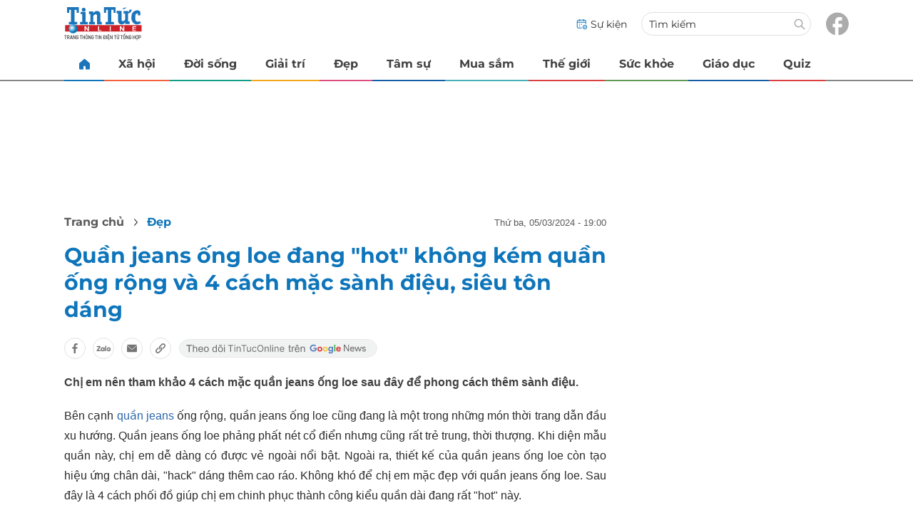

--- FILE ---
content_type: text/html
request_url: https://tintuconline.com.vn/quan-jeans-ong-loe-dang-hot-khong-kem-quan-ong-rong-va-4-cach-mac-sanh-dieu-sieu-ton-dang-592721.html
body_size: 13454
content:
<!DOCTYPE html>
<html lang="vi" translate="no">
    <head>
        <!-- BEGIN COMPONENT:: COMPONENT1629744 -->
    <meta charset="UTF-8">
    <meta http-equiv="Content-Type" content="text/html; charset=utf-8" />
    <meta name="viewport" content="width=device-width, initial-scale=1, minimum-scale=1, maximum-scale=5, user-scalable=1">    
    <meta name="language" content="vietnamese" />
    <meta name="google" content="notranslate"/>
    <meta name="format-detection" content="telephone=no" />
    <meta name="format-detection" content="email=no" />
        <title>Quần jeans ống loe đang 'hot' không kém quần ống rộng và 4 cách mặc</title>
            <meta name="description" content="Chị em nên tham khảo 4 cách mặc quần jeans ống loe sau đây để phong cách thêm sành điệu." />
        <meta name="keywords" content="Quần jeans" />
        <meta name="news_keywords" content="Quần jeans" />
            <link rel="alternate" type="application/rss+xml" href="https://tintuconline.com.vn/dep.rss">
        <link id="canonical" rel="canonical" href="https://tintuconline.com.vn/quan-jeans-ong-loe-dang-hot-khong-kem-quan-ong-rong-va-4-cach-mac-sanh-dieu-sieu-ton-dang-592721.html" />
            <meta property="og:description" content="Chị em nên tham khảo 4 cách mặc quần jeans ống loe sau đây để phong cách thêm sành điệu." itemprop="description" />
            <meta property="og:type" content="article" />
        <meta property="og:url" content="https://tintuconline.com.vn/quan-jeans-ong-loe-dang-hot-khong-kem-quan-ong-rong-va-4-cach-mac-sanh-dieu-sieu-ton-dang-592721.html" />    
        <meta property="og:title" content="Quần jeans ống loe đang 'hot' không kém quần ống rộng và 4 cách mặc sành điệu, siêu tôn dáng" itemprop="name" />
        <meta property="og:image" content="https://ttol.vietnamnetjsc.vn/images/2024/03/05/17/40/quan-jeans.jpg?width=0&amp;s=aVSbOLJ9E20Oqr5yGA-VWQ" />
    <meta property="og:site_name" content="tintuconline.com.vn" />
    <!--WebsiteSeo _ CodesVerify-->
    <!-- BEGIN COMPONENT:: COMPONENT5000029 -->
<!--<meta property="fb:pages" content="868192836554915">  -->
<!--<meta name="google-signin-client_id" content="332119470457-94pnj77pdlcpbk4m0gvi2hdej9qg8ath.apps.googleusercontent.com">-->
<!--<link href="https://plus.google.com/101087442200438387860" rel="publisher">-->
<meta property="fb:pages" content="868192836554915">
<meta name="google-signin-client_id" content="332119470457-94pnj77pdlcpbk4m0gvi2hdej9qg8ath.apps.googleusercontent.com">
<link href="https://plus.google.com/101087442200438387860" rel="publisher">

<!-- END COMPONENT:: COMPONENT5000029 -->

    <meta name="REVISIT-AFTER" content="1 DAYS" />
    <meta name="RATING" content="GENERAL" />
    <meta name="DC.title" content="tintuconline.com.vn" />
    <meta name="geo.region" content="VN-HN" />
    <meta name="geo.placename" content="Hà Nội" />
    <meta name="geo.position" content="21.013835;105.831653" />
    <meta name="ICBM" content="21.013835, 105.831653" />
    <meta name="mobile-web-app-capable" content="yes">
    <meta name="apple-mobile-web-app-capable" content="yes" />
            <meta name="robots" content="noarchive, max-snippet:-1, max-image-preview:large, max-video-preview:-1" />
    <link type="image/x-icon" href="https://static.vnncdn.net/v1/tin-tuc-online/icons/favicon-ttol.png" rel="shortcut icon">
    <link rel="apple-touch-icon-precomposed" href="https://res-files.vnncdn.net/vps_images/000001/000003/2025/2/20/72x72-52169.png" sizes="72x72">
    <link rel="apple-touch-icon-precomposed" href="https://res-files.vnncdn.net/vps_images/000001/000003/2025/2/20/144x144-52182.png" sizes="144x144">
    <link rel="apple-touch-icon-precomposed" href="https://res-files.vnncdn.net/vps_images/000001/000003/2025/2/20/57x57-52143.png" sizes="57x57">
    <link rel="apple-touch-icon-precomposed" href="https://res-files.vnncdn.net/vps_images/000001/000003/2025/2/20/144x144-52182.png" sizes="114x114">
    <link rel="nokia-touch-icon" href="https://res-files.vnncdn.net/vps_images/000001/000003/2025/2/20/57x57-52143.png">
    <link rel="apple-touch-icon-precomposed" href="https://res-files.vnncdn.net/vps_images/000001/000003/2025/2/20/144x144-52182.png" sizes="1x1">
<!-- END COMPONENT:: COMPONENT1629744 -->


        <!-- BEGIN COMPONENT:: COMPONENT1629745 -->
<script src="https://res-files.vnncdn.net/files/vnnrootconfig-2.js"></script>
<meta name="format-detection" content="telephone=no">
<!-- END COMPONENT:: COMPONENT1629745 -->


        <!-- BEGIN COMPONENT:: COMPONENT1629746 -->
<meta name="facebook-domain-verification" content="6w99ykae4xibbyw4w6ni82k7u2c60l" />
<meta http-equiv="x-dns-prefetch-control" content="on">
<link rel="dns-prefetch" href="https://comment.vietnamnet.vn"/>
<link rel="dns-prefetch" href="https://infonet.vietnamnet.vn"/>
<link rel="dns-prefetch" href="https://res-files.vnncdn.net"/>
<link rel="dns-prefetch" href="https://static-images.vnncdn.net"/>
<link rel="dns-prefetch" href="https://static2-images.vnncdn.net"/>
<link rel="dns-prefetch" href="https://static.vnncdn.net"/>
<link rel="dns-prefetch" href="https://account.vietnamnet.vn"/>
<link rel="dns-prefetch" href="https://tracking.vietnamnetad.vn"/>
<link rel="dns-prefetch" href="https://img.vietnamnetad.vn"/>
<link rel="dns-prefetch" href="https://log.vietnamnetad.vn"/>
<link rel="dns-prefetch" href="https://vads.net.vn"/>
<link rel="dns-prefetch" href="https://log.vads.net.vn"/>
<link rel="dns-prefetch" href="https://adservice.google.com"/>
<link rel="dns-prefetch" href="https://adservice.google.com.vn"/>
<link rel="dns-prefetch" href="https://fonts.googleapis.com"/>
<link rel="dns-prefetch" href="https://fonts.gstatic.com"/>
<link rel="dns-prefetch" href="https://www.googletagmanager.com"/>
<link rel="dns-prefetch" href="https://www.google-analytics.com"/>
<link rel="dns-prefetch" href="https://pagead2.googlesyndication.com"/>
<link rel="dns-prefetch" href="https://media1.admicro.vn"/>
<link rel="dns-prefetch" href="https://lg1.logging.admicro.vn"/>
<link rel="dns-prefetch" href="https://contineljs.com"/>
<link rel="dns-prefetch" href="https://static.contineljs.com"/>
<link rel="dns-prefetch" href="https://tracking.vnncdn.net"/>
<link rel="dns-prefetch" href="https://track-srv.vietnamnet.vn"/>
<link rel="preconnect" href="https://res-files.vnncdn.net"/>
<link rel="preconnect" href="https://fonts.googleapis.com"/>
<link rel="preconnect" href="https://fonts.gstatic.com"/>
<link rel="preconnect" href="https://www.googletagmanager.com"/>
<link rel="preconnect" href="https://www.google-analytics.com"/>
<link rel="preconnect" href="https://pagead2.googlesyndication.com"/>
<!-- Google Analytics 4 -->
<script async src="https://www.googletagmanager.com/gtag/js?id=G-VB6DJS7XED"></script>
    <script>
        var tracked_url = window.location.pathname + window.location.search + window.location.hash;
        var cate_path = 'dep';
        if(cate_path.length>0)
        {
            tracked_url = '/' + cate_path + tracked_url;
        }
        window.dataLayer = window.dataLayer || [];
        dataLayer.push({
            'ArticleId': '592721',
            'ArticleType': 'Bài thường',
            'ArticleCategory': 'Đẹp',
            'ArticleSubCategory': '',
            'ArticleAuthor': '',
            'ArticlePublishDate': '2024-03-05T19:00:00.000 +07:00',
            'ArticleEvent': '',
            'ArticleLine': '',
            'ArticleFullUrl': tracked_url,
            'ArticleFullText': '',
            'userN': ''
        });
    </script>
    <!-- Global site tag (gtag.js) - Google Analytics 4 -->
    <script>
        window.dataLayer = window.dataLayer || [];
        function gtag(){dataLayer.push(arguments);}
        gtag('js', new Date());
        gtag('config', 'G-VB6DJS7XED');
    </script>
    <!-- Google Tag Manager  -->
    <script>
        (function(w,d,s,l,i){w[l]=w[l]||[];w[l].push({'gtm.start':
        new Date().getTime(),event:'gtm.js'});var f=d.getElementsByTagName(s)[0],
        j=d.createElement(s),dl=l!='dataLayer'?'&l='+l:'';j.async=true;j.src=
        'https://www.googletagmanager.com/gtm.js?id='+i+dl;f.parentNode.insertBefore(j,f);
        })(window,document,'script','dataLayer','GTM-WGQJGGH');
    </script>
    <script type="application/ld+json">
    {
        "@context": "http://schema.org",
        "@type": "BreadcrumbList",
        "itemListElement": [{
        "@type": "ListItem",
        "position": 1,
        "item": "https://tintuconline.com.vn",
        "name": "Trang chủ"
        }
        
,{"@type": "ListItem","position": 2,"name": "Đẹp","item": "https://tintuconline.com.vn/dep"}]
    }
    </script> 
    <script type="application/ld+json">
    {
        "@context": "http://schema.org",
        "@type": "NewsArticle",
        "mainEntityOfPage":{
            "@type":"WebPage",
            "@id":"https://tintuconline.com.vn/quan-jeans-ong-loe-dang-hot-khong-kem-quan-ong-rong-va-4-cach-mac-sanh-dieu-sieu-ton-dang-592721.html"
        },
        "headline": "Quần jeans ống loe đang 'hot' không kém quần ống rộng và 4 cách mặc",
        "image": {
            "@type": "ImageObject",
            "url": "https://ttol.vietnamnetjsc.vn/images/2024/03/05/17/40/quan-jeans.jpg?width=0&amp;s=aVSbOLJ9E20Oqr5yGA-VWQ",
            "width": 700,
            "height":400
        },
        "datePublished": "2024-03-05T19:00:00.000 +07:00",
        "dateModified": "2024-03-05T17:45:20.000 +07:00",
        "author": [],
        "publisher": {
            "@type": "Organization",
            "name": "https://tintuconline.com.vn",
            "logo": {
            "@type": "ImageObject",
            "url": "https://res-files.vnncdn.net/vps_images/000001/000003/2025/2/20/144x144-52182.png",
            "width": 130,
            "height": 60
            }
        },
        "description": "Chị em nên tham khảo 4 cách mặc quần jeans ống loe sau đây để phong cách thêm sành điệu."
    }
    </script>
<script type="text/javascript">
window.AviviD = window.AviviD || {settings:{},status:{}}; AviviD.web_id = "tintuconline"; AviviD.category_id = "20250225000001"; AviviD.tracking_platform = 'likr'; (function(w,d,s,l,i){w[l]=w[l]||[];w[l].push({'gtm.start': new Date().getTime(),event:'gtm.js'});var f=d.getElementsByTagName(s)[0], j=d.createElement(s),dl=l!='dataLayer'?'&l='+l:'';j.async=true;j.src= 'https://www.googletagmanager.com/gtm.js?id='+i+dl+'&timestamp='+new Date().getTime();f.parentNode.insertBefore(j,f); })(window,document,'script','dataLayer','GTM-W9F4QDN'); (function(w,d,s,l,i){w[l]=w[l]||[];w[l].push({'gtm.start': new Date().getTime(),event:'gtm.js'});var f=d.getElementsByTagName(s)[0], j=d.createElement(s),dl=l!='dataLayer'?'&l='+l:'';j.async=true;j.src= 'https://www.googletagmanager.com/gtm.js?id='+i+dl+'&timestamp='+new Date().getTime();f.parentNode.insertBefore(j,f); })(window,document,'script','dataLayer','GTM-MKB8VFG');
</script>
<!-- END COMPONENT:: COMPONENT1629746 -->

        
        <link vnn="vnncss" rel="stylesheet" href="https://res-files.tintuconline.com.vn/vps_jscss/00002/000012/2025/9/5/css-adc27a74e76c4dadb252f578ad354f4a-desktop-1014-59.css?s=UPSo-jvSzk9vE5bedzBdjg" />

        <!-- BEGIN COMPONENT:: COMPONENT1629747 -->

<!-- END COMPONENT:: COMPONENT1629747 -->

        
        
    </head>

    <body>
        <!-- BEGIN COMPONENT:: COMPONENT1629748 -->
<noscript><iframe src="https://www.googletagmanager.com/ns.html?id=GTM-WGQJGGH" height="0" width="0" style="display:none;visibility:hidden"></iframe></noscript>
<!-- End Google Tag Manager (noscript) -->

<input type="hidden" vadscore-url="https://img.vietnamnetad.vn/vadsv2/vadscore.v34.js">
<!-- END COMPONENT:: COMPONENT1629748 -->


        <div class="wrapper">
            <!-- BEGIN COMPONENT:: COMPONENT1629749 -->
    <div id="adzone39" class="vmcadszone banner-top-mashead mobile ads-mobile" data="https://vads.net.vn/Ad?z=39&w=3&domain={p}&isvast=0" style="width: 100vw;min-height: calc(100vw/2);"></div>
<!-- END COMPONENT:: COMPONENT1629749 -->




            <div class="header-anniversary-50years">
                <!-- <style>
                    .header-anniversary-50years .header {
                        background-image: url("https://static.vnncdn.net/v1/tin-tuc-online/backgrounds/bg-pc-header-ttol-2-9-2025.jpg");
                        background-repeat: no-repeat;
                        background-position: 35%;
                        background-size: cover;
                    }

                    .header-anniversary-50years .menus {
                        background: #fff;
                    }

                    @media screen and (max-width: 1023px) {
                        
                    }
                    
                    @media screen and (max-width: 767px) {
                        .header-anniversary-50years {
                            background-image: unset;
                        }

                        .header-anniversary-50years .header {
                            background-image: url("https://static.vnncdn.net/v1/tin-tuc-online/backgrounds/bg-mb-header-ttol-2-9-2025.jpg");
                            background-repeat: no-repeat;
                            background-position: top;
                            background-size: cover;
                        }
                    }
                </style> -->

                <!-- BEGIN COMPONENT:: COMPONENT1629750 -->
<header class="header vnn-header">
    <div class="header__main">
        <div class="header__left">
            <button type="button" class="btn-hamburger" title="Hamburger menu">
                <span class="icon-hamburger" style="background-position: center; background-repeat: no-repeat; background-size: contain;"></span>
            </button>
                <a href='/' class="logo-website">
                    <!-- BEGIN COMPONENT:: COMPONENT1629753 -->


<img class="" src="https://static.vnncdn.net/v1/tin-tuc-online/logos/logo-tin-tuc-online.svg" alt="logotintuconline.svg" />


<!-- END COMPONENT:: COMPONENT1629753 -->

                </a>
            <!-- BEGIN COMPONENT:: COMPONENT1629765 -->
<!-- END COMPONENT:: COMPONENT1629765 -->

        </div>
        <ul class="header__right">       
            <li class="header__right-item">
                <a href="/su-kien">
                    <span class="icon-su-kien"></span>
                    <span>Sự kiện</span>
                </a>
            </li>
            <li class="header__right-item form-search-wrapper">
                <form method="get" action="/tim-kiem" class="form-search">
                    <input type="text" class="field-input" name="q" placeholder="Tìm kiếm">
                    <button class="btn-submit">
                        <span class="icon-search"></span>
                    </button>
                </form>
                <label for="toggleExpand">
                    <span class="icon-search"></span>
                </label>
            </li>
            <li class="header__right-item">
                <a href="https://www.facebook.com/tintuconlinevnn">
                    <span class="icon-fb"></span>
                </a>
            </li>
        </ul>
    </div>

    <input id="toggleExpand" type="checkbox" hidden/>
    <form class="form-search-expand" method="get" action="/tim-kiem">
        <label class="btn-back" for="toggleExpand">
            <img src="https://static.vnncdn.net/v1/tin-tuc-online/icons/icon-back.svg" alt="icon"/>
        </label>
        <input type="text" placeholder="Nhập từ khóa để tìm kiếm..."/ name="q">
        <button class="btn-submit">
            <span class="icon-search"></span>
        </button>
    </form>
</header>
<!-- END COMPONENT:: COMPONENT1629750 -->


                <!-- BEGIN COMPONENT:: COMPONENT1629751 -->

<nav class="menus">
    <div class="menus__wrapper swiper">
        <ul class="menus__list swiper-wrapper">
            <li class="menus__list-item swiper-slide" routerActive="/" exact="true">
                <a href="/" title="tintuconline"><span class="icon-home"></span></a>
            </li>
                    <li class="menus__list-item swiper-slide" routerActive="/xa-hoi">
                            <a title="Xã hội" href="/xa-hoi" data-utm-source="#source=trangchu&medium=menu-top">
                                Xã hội
                            </a>

                    </li>
                    <li class="menus__list-item swiper-slide" routerActive="/doi-song">
                            <a title="Đời sống" href="/doi-song" data-utm-source="#source=trangchu&medium=menu-top">
                                Đời sống
                            </a>

                    </li>
                    <li class="menus__list-item swiper-slide" routerActive="/giai-tri">
                            <a title="Giải trí" href="/giai-tri" data-utm-source="#source=trangchu&medium=menu-top">
                                Giải trí
                            </a>

                    </li>
                    <li class="menus__list-item swiper-slide" routerActive="/dep">
                            <a title="Đẹp" href="/dep" data-utm-source="#source=trangchu&medium=menu-top">
                                Đẹp
                            </a>

                    </li>
                    <li class="menus__list-item swiper-slide" routerActive="/tam-su">
                            <a title="Tâm sự" href="/tam-su" data-utm-source="#source=trangchu&medium=menu-top">
                                Tâm sự
                            </a>

                    </li>
                    <li class="menus__list-item swiper-slide" routerActive="/mua-sam">
                            <a title="Mua sắm" href="/mua-sam" data-utm-source="#source=trangchu&medium=menu-top">
                                Mua sắm
                            </a>

                    </li>
                    <li class="menus__list-item swiper-slide" routerActive="/the-gioi">
                            <a title="Thế giới" href="/the-gioi" data-utm-source="#source=trangchu&medium=menu-top">
                                Thế giới
                            </a>

                    </li>
                    <li class="menus__list-item swiper-slide" routerActive="/suc-khoe">
                            <a title="Sức khỏe" href="/suc-khoe" data-utm-source="#source=trangchu&medium=menu-top">
                                Sức khỏe
                            </a>

                    </li>
                    <li class="menus__list-item swiper-slide" routerActive="/giao-duc">
                            <a title="Giáo dục" href="/giao-duc" data-utm-source="#source=trangchu&medium=menu-top">
                                Giáo dục
                            </a>

                    </li>
                    <li class="menus__list-item swiper-slide" routerActive="/quiz">
                            <a title="Quiz" href="/quiz" data-utm-source="#source=trangchu&medium=menu-top">
                                Quiz
                            </a>

                    </li>
        </ul>
        <div class="menus__pagination">
            <button class="nav-directNext hidden" title="Next">
                <span class="icon-directNext"></span>
            </button>
            <button class="nav-directPrev hidden" title="Previous">
                <span class="icon-directPrev"></span>
            </button>
        </div>
    </div>
</nav>

<!-- BEGIN COMPONENT:: COMPONENT1629752 -->
<div class="hamburger ">
    <div class="hamburger__wrapper">
        <div class="hamburger__head">
            <h2 class="logo-website">
                <a href="/" title="ttol">
                    <!-- BEGIN COMPONENT:: COMPONENT1629753 -->


<img class="" src="https://static.vnncdn.net/v1/tin-tuc-online/logos/logo-tin-tuc-online.svg" alt="logotintuconline.svg" />


<!-- END COMPONENT:: COMPONENT1629753 -->

                </a>
            </h2>
            
            <button class="btn-hamburger" type="button" title="Hamburger menu">
                <span class="icon-close"></span>
            </button>
        </div>
        <div class="hamburger__main">       
                <ul class="hamburger__main-list">
                            <li class="hamburger__main-item">
                                <a  title="Xã hội" href="/xa-hoi">Xã hội</a>
                            </li>
                            <li class="hamburger__main-item">
                                <a  title="Đời sống" href="/doi-song">Đời sống</a>
                            </li>
                            <li class="hamburger__main-item">
                                <a  title="Giải trí" href="/giai-tri">Giải trí</a>
                            </li>
                            <li class="hamburger__main-item">
                                <a  title="Đẹp" href="/dep">Đẹp</a>
                            </li>
                            <li class="hamburger__main-item">
                                <a  title="Tâm sự" href="/tam-su">Tâm sự</a>
                            </li>
                            <li class="hamburger__main-item">
                                <a  title="Mua sắm" href="/mua-sam">Mua sắm</a>
                            </li>
                            <li class="hamburger__main-item">
                                <a  title="Thế giới" href="/the-gioi">Thế giới</a>
                            </li>
                            <li class="hamburger__main-item">
                                <a  title="Sức khỏe" href="/suc-khoe">Sức khỏe</a>
                            </li>
                            <li class="hamburger__main-item">
                                <a  title="Giáo dục" href="/giao-duc">Giáo dục</a>
                            </li>
                            <li class="hamburger__main-item">
                                <a  title="Quiz" href="/quiz">Quiz</a>
                            </li>
                </ul>
        </div>
        <div class="hamburger__bottom">
            <ul class="hamburger__bottom-social">
                <li class="hamburger__bottom-social--item">
                    <a href="/su-kien" class="social-text">Sự kiện</a>
                </li>
                <li class="hamburger__bottom-social--item">
                    <a href="/tuyen-bai">Tuyến bài</a>
                </li>
            </ul>
        </div>
    </div>
</div>
<!-- END COMPONENT:: COMPONENT1629752 -->

<!-- END COMPONENT:: COMPONENT1629751 -->

            </div>

            <!-- BEGIN COMPONENT:: COMPONENT1629755 -->

<div class="vmcadszone desktop ads-desktop mt-20" id="adzone1" data="https://vads.net.vn/Ad?z=1&w=3&domain={p}&isvast=0" style="min-height: 170px;"></div>
<!-- END COMPONENT:: COMPONENT1629755 -->


            <!-- BEGIN COMPONENT:: COMPONENT1629766 -->

<!-- END COMPONENT:: COMPONENT1629766 -->



                    <input type="hidden" id="layoutCustom" data-value="" data-value-layout="COMPONENT1629763" data-type="1">
<!-- BEGIN COMPONENT:: COMPONENT1629802 -->

<!-- BEGIN COMPONENT:: COMPONENT1629772 -->



<script> 
    window.vnnads = {
        url: 'https://tintuconline.com.vn/dep'
    };
</script>

    <input type="hidden" id="queryCatUrl" data-query-caturl="caturl" value="/dep">
    <div style="display:none;" articletrackingv3="true" domain="vietnamnet.vn" categoryalias="/dep" articleid="592721" action="view"></div>


<input type="hidden" class="vnn-user-info"/>
<input type="hidden" data-id="592721" name="currenttitle" class="current-title" title="Qu&#x1EA7;n jeans &#x1ED1;ng loe &#x111;ang &quot;hot&quot; kh&#xF4;ng k&#xE9;m qu&#x1EA7;n &#x1ED1;ng r&#x1ED9;ng v&#xE0; 4 c&#xE1;ch m&#x1EB7;c s&#xE0;nh &#x111;i&#x1EC7;u, si&#xEA;u t&#xF4;n d&#xE1;ng">
<input type="hidden" id="infoConfigGlobalId" template-group-id="2019004" data-premium='False'  data-cate-podcast="false" data-display-type='1' data-url-main-cate="/dep" data-objectid-encrypt="WOwz7ThflMB3H1SoVqxOeg.." data-objectid="592721" data-categoryid="01QA3V" data-pageid="adc27a74e76c4dadb252f578ad354f4a" data-componentid="COMPONENT1629745" data-websiteid="000012" data-catname="chitiet">




<input type="hidden" class="vnn-panorama-module" css='["https://res-files.tintuconline.com.vn/vps_jscss/00002/000012/2025/2/26/panorama-75-1093.css?width=0\u0026s=U8cw6rBK1aEomzPMHMOOtg","https://res-files.tintuconline.com.vn/vps_jscss/00002/000012/2025/2/26/pannellum-59-1094.css?width=0\u0026s=rUhfzYT9z2dDJI9WrWvD9Q"]' script='https://res-files.tintuconline.com.vn/vps_jscss/00002/000012/2025/2/26/vnnpanorama-90-1095.js?width=0&amp;s=KdUqPSIMTE6JCTlshhlmtg'>

<!-- END COMPONENT:: COMPONENT1629772 -->


<!-- BEGIN COMPONENT:: COMPONENT1629773 -->

    <div class="nav-controls nav__controls vnn-nav-control vnn-share-social ">
        <div class="nav-controls__menu">
           <div class="nav-controls__menu-left">
                <button class="nav-controls__menu-btn vnn-control-hamburger-btn action-item--more-1">
                    <span class="icon-hamburger"></span>
                </button>
                <a href="/" class="logo-website">

                    <img src="https://static.vnncdn.net/v1/tin-tuc-online/logos/logo-tin-tuc-online.svg" alt="logotintuconline">
                </a>
            </div>
            <div class="nav-controls__menu-group">
                <button class="item-share vnn-share-social-btn"></button>
                <button class="item-text-range vnn-text-range-btn">Aa</button>
            </div>
        </div>
        <div class="nav-controls__share vnn-nav-control-share">
            <button class="vnn-btn-share facebook" data-url="/quan-jeans-ong-loe-dang-hot-khong-kem-quan-ong-rong-va-4-cach-mac-sanh-dieu-sieu-ton-dang-592721.html" data-share-type="facebook" title="Chia sẻ với Facebook">
                <img src="https://static.vnncdn.net/v1/2sao/icons/facebook-share-social.svg" alt="share facebook">
                <span>Facebook</span>
            </button>
            <button class="vnn-btn-share email" data-title="Qu&#x1EA7;n jeans &#x1ED1;ng loe &#x111;ang &quot;hot&quot; kh&#xF4;ng k&#xE9;m qu&#x1EA7;n &#x1ED1;ng r&#x1ED9;ng v&#xE0; 4 c&#xE1;ch m&#x1EB7;c s&#xE0;nh &#x111;i&#x1EC7;u, si&#xEA;u t&#xF4;n d&#xE1;ng" data-share-type="email" data-url="/quan-jeans-ong-loe-dang-hot-khong-kem-quan-ong-rong-va-4-cach-mac-sanh-dieu-sieu-ton-dang-592721.html" title="Chia sẻ với Email">
                <img src="https://static.vnncdn.net/v1/2sao/icons/email-share-social.svg" alt="share email">
                <span>Email</span>
            </button>
            <button class="vnn-btn-share zalo" data-title="Qu&#x1EA7;n jeans &#x1ED1;ng loe &#x111;ang &quot;hot&quot; kh&#xF4;ng k&#xE9;m qu&#x1EA7;n &#x1ED1;ng r&#x1ED9;ng v&#xE0; 4 c&#xE1;ch m&#x1EB7;c s&#xE0;nh &#x111;i&#x1EC7;u, si&#xEA;u t&#xF4;n d&#xE1;ng" data-url="/quan-jeans-ong-loe-dang-hot-khong-kem-quan-ong-rong-va-4-cach-mac-sanh-dieu-sieu-ton-dang-592721.html" title="Chia sẻ với Zalo" data-share-type="zalo">
                <img src="https://static.vnncdn.net/v1/2sao/icons/zalo-share-social.svg" alt="share zalo">
                <div class="zalo-share-button" data-href="" data-oaid="579745863508352884" data-layout="4" data-color="blue" data-customize="true"></div>
                <span>Zalo</span>
            </button>
            <button class="vnn-btn-share copy-url" data-share-type="share" data-url="/quan-jeans-ong-loe-dang-hot-khong-kem-quan-ong-rong-va-4-cach-mac-sanh-dieu-sieu-ton-dang-592721.html" title="Sao chép liên kết">
                <img src="https://static.vnncdn.net/v1/2sao/icons/link-share-social.svg" alt="share link">
                <span>Sao chép liên kết</span>
            </button>
        </div>
        <div class="nav-controls__text vnn-nav-control-text">
            <span class="text-left">Aa</span>
            <input min="100" max="135" value="25" type="range" step="0.5">
            <span class="text-right">Aa</span>
        </div>
    </div>
<!-- END COMPONENT:: COMPONENT1629773 -->


        <div class="main bg-white">
            <div class="container detail-page gap-40 ">
                <div class="container__left not-pl">
                    <!-- BEGIN COMPONENT:: COMPONENT1629774 -->

    <div class="bread-crumb-detail sm-show-time">
        <ul>
            <li>
                <a href="/">
                <span class="show-name-desktop">Trang chủ</span>
                <span class="show-icon-mobile">
                    <img class="icon-home" src="https://static.vnncdn.net/v1/icon/home_mobile.svg"
                        alt="https://static.vnncdn.net/v1/icon/home_mobile.svg" />            
                </span>
                    
                </a>
            </li>
        
                <li>
                    <a href="/dep" title="Đẹp">
                        Đẹp
                    </a>
                </li>
        </ul>
            <div class="bread-crumb-detail__time">
                <p>Thứ Ba, 05/03/2024 - 19:00</p>
            </div>
    </div>
<!-- END COMPONENT:: COMPONENT1629774 -->


                    <div class="content-detail content-detail-type-1 content-mobile-change">

                        <h1 class="content-detail-title">Quần jeans ống loe đang "hot" không kém quần ống rộng và 4 cách mặc sành điệu, siêu tôn dáng</h1>

                        <!-- BEGIN COMPONENT:: COMPONENT1629779 -->



<!-- END COMPONENT:: COMPONENT1629779 -->

                        
                        <!-- BEGIN COMPONENT:: COMPONENT1629781 -->

<!-- END COMPONENT:: COMPONENT1629781 -->


                        <!-- BEGIN COMPONENT:: COMPONENT1629789 -->

<div class="vnn-share-social share-social sm-hidden ">
    <a class="share-social__link facebook vnn-btn-share hidden-md" title="Chia sẻ bài viết lên facebook" href="javasctip:void(0);" data-url="/quan-jeans-ong-loe-dang-hot-khong-kem-quan-ong-rong-va-4-cach-mac-sanh-dieu-sieu-ton-dang-592721.html"
        data-share-type="facebook">
        <span class="icon"></span>
    </a>
    <a class="share-social__link zalo vnn-btn-share hidden-md" title="Chia sẻ bài viết lên zalo" href="javasctip:void(0);" data-title="Quần jeans ống loe đang "hot" không kém quần ống rộng và 4 cách mặc sành điệu, siêu tôn dáng"
        data-url="/quan-jeans-ong-loe-dang-hot-khong-kem-quan-ong-rong-va-4-cach-mac-sanh-dieu-sieu-ton-dang-592721.html" data-share-type="zalo">
        <div class="zalo-share-button" data-href="" data-oaid="579745863508352884" data-layout="4" data-color="blue"
            data-customize="true"></div>
        <span class="icon"></span>
    </a>
    <a class="share-social__link email vnn-btn-share hidden-md" title="Chia sẻ bài viết lên email" href="javasctip:void(0);" data-title="Quần jeans ống loe đang "hot" không kém quần ống rộng và 4 cách mặc sành điệu, siêu tôn dáng"
        data-url="/quan-jeans-ong-loe-dang-hot-khong-kem-quan-ong-rong-va-4-cach-mac-sanh-dieu-sieu-ton-dang-592721.html" data-share-type="email">
        <span class="icon"></span>
    </a>
    <a class="share-social__link share tooltip vnn-btn-share hidden-md" href="javasctip:void(0);" title="Sao chép liên kết" data-url="/quan-jeans-ong-loe-dang-hot-khong-kem-quan-ong-rong-va-4-cach-mac-sanh-dieu-sieu-ton-dang-592721.html"
        data-share-type="share">
        <span class="tooltiptext" id="myTooltip">Sao chép liên kết</span>
        <span class="icon"></span>
    </a>
        <a class="gg_news" rel="noopener nofollow" target="_blank" alt="Theo dõi Tintuconline trên Google News"
            href="https://news.google.com/publications/CAAqBwgKMJ_izgswzv3lAw?hl=vi&gl=VN&ceid=VN%3Avi">
            <img src="https://static.vnncdn.net/v1/tin-tuc-online/icons/icon-follow-ttol-gg.svg" alt="Theo dõi Tintuconline trên Google News">
        </a>
</div>
<!-- END COMPONENT:: COMPONENT1629789 -->


                        <!-- BEGIN COMPONENT:: COMPONENT1629815 -->

<!-- END COMPONENT:: COMPONENT1629815 -->


                        <!-- BEGIN COMPONENT:: COMPONENT1629808 -->
<!-- END COMPONENT:: COMPONENT1629808 -->


                        <h2 class="content-detail-sapo sm-sapo-mb-0">Chị em nên tham khảo 4 cách mặc quần jeans ống loe sau đây để phong cách thêm sành điệu.</h2>
                        <div class="maincontent main-content" id="maincontent">
<p style="text-align: justify;">Bên cạnh <a href="https://tintuconline.com.vn/tags/quan-jeans-217333.vnn">quần jeans</a> ống rộng, quần jeans ống loe cũng đang là một trong những món thời trang dẫn đầu xu hướng.&nbsp;Quần jeans&nbsp;ống loe phảng phất nét cổ điển nhưng cũng rất trẻ trung, thời thượng. Khi diện mẫu quần này, chị em dễ dàng có được vẻ ngoài nổi bật. Ngoài ra, thiết kế của quần jeans ống loe còn tạo hiệu ứng chân dài, "hack" dáng thêm cao ráo. Không khó để chị em mặc đẹp với quần jeans ống loe. Sau đây là 4 cách phối đồ giúp chị em chinh phục thành công kiểu quần dài đang rất "hot" này.</p>

<p style="text-align: justify;"><strong>Quần ống loe và áo blouse</strong></p>

<p style="text-align: justify;"><picture><!--[if IE 9]><video style="display: none;"><![endif]--><source data-srcset="https://ttol.vietnamnetjsc.vn/images/2024/03/05/17/39/quan-jeans-1.jpg?width=0&amp;s=SB2zBZnRLJ42VsCjXoExKQ" media="--large"><!--[if IE 9]></video><![endif]--><img style="margin:5px; width:650px" src="[data-uri]" data-original="https://ttol.vietnamnetjsc.vn/images/2024/03/05/17/39/quan-jeans-1.jpg?width=0&amp;s=SB2zBZnRLJ42VsCjXoExKQ" class="lazy " data-srcset="https://ttol.vietnamnetjsc.vn/images/2024/03/05/17/39/quan-jeans-1.jpg?width=0&amp;s=SB2zBZnRLJ42VsCjXoExKQ" alt="Quần jeans ống loe đang hot không kém quần ống rộng và 4 cách mặc sành điệu, siêu tôn dáng-1" data-thumb-small-src="https://ttol.vietnamnetjsc.vn/images/2024/03/05/17/39/quan-jeans-1.jpg?width=260&amp;s=gJbTMv5P9396uvhlew79Mw"></picture><picture><!--[if IE 9]><video style="display: none;"><![endif]--><source data-srcset="https://ttol.vietnamnetjsc.vn/images/2024/03/05/17/39/quan-jeans-2.jpg?width=0&amp;s=dRyZlHoMld5rk8ZVR8VvcA" media="--large"><!--[if IE 9]></video><![endif]--><img style="margin:5px; width:650px" src="[data-uri]" data-original="https://ttol.vietnamnetjsc.vn/images/2024/03/05/17/39/quan-jeans-2.jpg?width=0&amp;s=dRyZlHoMld5rk8ZVR8VvcA" class="lazy " data-srcset="https://ttol.vietnamnetjsc.vn/images/2024/03/05/17/39/quan-jeans-2.jpg?width=0&amp;s=dRyZlHoMld5rk8ZVR8VvcA" alt="Quần jeans ống loe đang hot không kém quần ống rộng và 4 cách mặc sành điệu, siêu tôn dáng-2" data-thumb-small-src="https://ttol.vietnamnetjsc.vn/images/2024/03/05/17/39/quan-jeans-2.jpg?width=260&amp;s=VHcYU4EjvRHFOTJMkg7OQg"></picture><picture><!--[if IE 9]><video style="display: none;"><![endif]--><source data-srcset="https://ttol.vietnamnetjsc.vn/images/2024/03/05/17/39/quan-jeans-3.jpg?width=0&amp;s=PCIec3H3H3noSISAzSvzZA" media="--large"><!--[if IE 9]></video><![endif]--><img style="margin:5px; width:650px" src="[data-uri]" data-original="https://ttol.vietnamnetjsc.vn/images/2024/03/05/17/39/quan-jeans-3.jpg?width=0&amp;s=PCIec3H3H3noSISAzSvzZA" class="lazy " data-srcset="https://ttol.vietnamnetjsc.vn/images/2024/03/05/17/39/quan-jeans-3.jpg?width=0&amp;s=PCIec3H3H3noSISAzSvzZA" alt="Quần jeans ống loe đang hot không kém quần ống rộng và 4 cách mặc sành điệu, siêu tôn dáng-3" data-thumb-small-src="https://ttol.vietnamnetjsc.vn/images/2024/03/05/17/39/quan-jeans-3.jpg?width=260&amp;s=421aTG7_YcvlTsloV8FNNQ"></picture></p>

<p style="text-align: justify;">Sự kết hợp giữa quần ống loe và áo blouse sẽ giúp nhân đôi nét nữ tính, yêu kiều cho người diện. Các nàng có thể chọn các mẫu áo blouse điệu đà như áo tay bồng, áo trễ vai, áo cổ xếp bèo để vẻ ngoài thêm nổi bật, cuốn hút. Khi diện áo blouse và quần ống loe, bạn nên sơ vin hoặc chọn áo dáng lửng, như vậy chiều cao sẽ được "hack" hiệu quả.</p>

<p style="text-align: justify;">Các quý cô sành điệu thường chọn sandal cao gót quai mảnh hoặc giày cao gót mũi nhọn để hoàn thiện tổng thể trang phục nữ tính, sang xịn mịn. Ngoài ra, các kiểu giày này còn mang đến hiệu quả kéo chân dài miên man.</p>

<p style="text-align: justify;"><strong>Quần ống loe và áo thun</strong></p>

<p style="text-align: justify;"><picture><!--[if IE 9]><video style="display: none;"><![endif]--><source data-srcset="https://ttol.vietnamnetjsc.vn/images/2024/03/05/17/39/quan-jeans-4.jpg?width=0&amp;s=zT1clEsdJYOB8FumbOr9dA" media="--large"><!--[if IE 9]></video><![endif]--><img style="margin:5px; width:650px" src="[data-uri]" data-original="https://ttol.vietnamnetjsc.vn/images/2024/03/05/17/39/quan-jeans-4.jpg?width=0&amp;s=zT1clEsdJYOB8FumbOr9dA" class="lazy " data-srcset="https://ttol.vietnamnetjsc.vn/images/2024/03/05/17/39/quan-jeans-4.jpg?width=0&amp;s=zT1clEsdJYOB8FumbOr9dA" alt="Quần jeans ống loe đang hot không kém quần ống rộng và 4 cách mặc sành điệu, siêu tôn dáng-4" data-thumb-small-src="https://ttol.vietnamnetjsc.vn/images/2024/03/05/17/39/quan-jeans-4.jpg?width=260&amp;s=cUSkKni38UieF9yI9PIMbg"></picture><picture><!--[if IE 9]><video style="display: none;"><![endif]--><source data-srcset="https://ttol.vietnamnetjsc.vn/images/2024/03/05/17/39/quan-jeans-5.jpg?width=0&amp;s=7ykmKHU8hTmSEpI96XT5cA" media="--large"><!--[if IE 9]></video><![endif]--><img style="margin:5px; width:650px" src="[data-uri]" data-original="https://ttol.vietnamnetjsc.vn/images/2024/03/05/17/39/quan-jeans-5.jpg?width=0&amp;s=7ykmKHU8hTmSEpI96XT5cA" class="lazy " data-srcset="https://ttol.vietnamnetjsc.vn/images/2024/03/05/17/39/quan-jeans-5.jpg?width=0&amp;s=7ykmKHU8hTmSEpI96XT5cA" alt="Quần jeans ống loe đang hot không kém quần ống rộng và 4 cách mặc sành điệu, siêu tôn dáng-5" data-thumb-small-src="https://ttol.vietnamnetjsc.vn/images/2024/03/05/17/39/quan-jeans-5.jpg?width=260&amp;s=HsizxIcdbhei9iFeBsTxBg"></picture></p>

<p style="text-align: justify;">Áo thun là món thời trang rất trẻ trung và năng động. Khi kết hợp item này với quần ống loe, vẻ ngoài của chị em sẽ được "hack" tuổi hiệu quả. Công thức phổ biến nhất chính là quần ống loe kết hợp với áo thun trắng. Cách phối đồ này đơn giản nhưng vẫn ghi điểm sành điệu, sang xịn mịn.</p>

<p style="text-align: justify;">Ngoài áo thun trắng, các nàng hãy thử combo áo thun kẻ ngang mix cùng quần jeans ống loe. Thời tiết vẫn còn lạnh, chị em có thể khoác ngoài áo thun và quần jeans những mẫu áo khoác thời thượng như áo blazer, cardigan hoặc áo trench coat để giữ ấm, đồng thời ghi điểm sành điệu.</p>

<p style="text-align: justify;"><strong>Quần ống loe và áo len mỏng</strong></p>

<p style="text-align: justify;"><picture><!--[if IE 9]><video style="display: none;"><![endif]--><source data-srcset="https://ttol.vietnamnetjsc.vn/images/2024/03/05/17/39/quan-jeans-6.jpg?width=0&amp;s=L15EZAPT8QJuvU_HMlb0nw" media="--large"><!--[if IE 9]></video><![endif]--><img style="margin:5px; width:650px" src="[data-uri]" data-original="https://ttol.vietnamnetjsc.vn/images/2024/03/05/17/39/quan-jeans-6.jpg?width=0&amp;s=L15EZAPT8QJuvU_HMlb0nw" class="lazy " data-srcset="https://ttol.vietnamnetjsc.vn/images/2024/03/05/17/39/quan-jeans-6.jpg?width=0&amp;s=L15EZAPT8QJuvU_HMlb0nw" alt="Quần jeans ống loe đang hot không kém quần ống rộng và 4 cách mặc sành điệu, siêu tôn dáng-6" data-thumb-small-src="https://ttol.vietnamnetjsc.vn/images/2024/03/05/17/39/quan-jeans-6.jpg?width=260&amp;s=eRv1dvHKuOBkxqWBJVhZ8w"></picture><picture><!--[if IE 9]><video style="display: none;"><![endif]--><source data-srcset="https://ttol.vietnamnetjsc.vn/images/2024/03/05/17/39/quan-jeans-7.jpg?width=0&amp;s=JBKYC392x1xPN-vgO2lsSQ" media="--large"><!--[if IE 9]></video><![endif]--><img style="margin:5px; width:650px" src="[data-uri]" data-original="https://ttol.vietnamnetjsc.vn/images/2024/03/05/17/39/quan-jeans-7.jpg?width=0&amp;s=JBKYC392x1xPN-vgO2lsSQ" class="lazy " data-srcset="https://ttol.vietnamnetjsc.vn/images/2024/03/05/17/39/quan-jeans-7.jpg?width=0&amp;s=JBKYC392x1xPN-vgO2lsSQ" alt="Quần jeans ống loe đang hot không kém quần ống rộng và 4 cách mặc sành điệu, siêu tôn dáng-7" data-thumb-small-src="https://ttol.vietnamnetjsc.vn/images/2024/03/05/17/39/quan-jeans-7.jpg?width=260&amp;s=nq0Vfs-3L--d-SYNq2lstg"></picture></p>

<p style="text-align: justify;">Công thức áo len mỏng và quần ống loe rất phù hợp với thời tiết mùa xuân. Combo này không chỉ nữ tính mà còn có sự trẻ trung, thời thượng. Nếu yêu thích phong cách đơn giản, chị em có thể áp dụng công thức áo len mỏng dáng suông, tông màu trung tính kết hợp với quần ống loe.</p>

<p style="text-align: justify;">Muốn làm mới phong cách mùa xuân, chị em hãy thử công thức gồm áo len dáng ôm, đính nơ hoặc áo trễ vai kết hợp cùng quần ống vẩy. Công thức trang phục này đầy quyến rũ, giúp vẻ ngoài thêm nổi bật, cuốn hút.</p>

<p style="text-align: justify;"><strong>Quần ống loe và áo sơ mi</strong></p>

<p style="text-align: justify;"><picture><!--[if IE 9]><video style="display: none;"><![endif]--><source data-srcset="https://ttol.vietnamnetjsc.vn/images/2024/03/05/17/39/quan-jeans-8.jpg?width=0&amp;s=y24hWrxrFY-VLf112bBudw" media="--large"><!--[if IE 9]></video><![endif]--><img style="margin:5px; width:650px" src="[data-uri]" data-original="https://ttol.vietnamnetjsc.vn/images/2024/03/05/17/39/quan-jeans-8.jpg?width=0&amp;s=y24hWrxrFY-VLf112bBudw" class="lazy " data-srcset="https://ttol.vietnamnetjsc.vn/images/2024/03/05/17/39/quan-jeans-8.jpg?width=0&amp;s=y24hWrxrFY-VLf112bBudw" alt="Quần jeans ống loe đang hot không kém quần ống rộng và 4 cách mặc sành điệu, siêu tôn dáng-8" data-thumb-small-src="https://ttol.vietnamnetjsc.vn/images/2024/03/05/17/39/quan-jeans-8.jpg?width=260&amp;s=to3nE5BE0-w1i6ZuAD3CEA"></picture><picture><!--[if IE 9]><video style="display: none;"><![endif]--><source data-srcset="https://ttol.vietnamnetjsc.vn/images/2024/03/05/17/39/quan-jeans-9.jpg?width=0&amp;s=y3YRQtv4gB0M3E0Gh9t6cw" media="--large"><!--[if IE 9]></video><![endif]--><img style="margin:5px; width:650px" src="[data-uri]" data-original="https://ttol.vietnamnetjsc.vn/images/2024/03/05/17/39/quan-jeans-9.jpg?width=0&amp;s=y3YRQtv4gB0M3E0Gh9t6cw" class="lazy " data-srcset="https://ttol.vietnamnetjsc.vn/images/2024/03/05/17/39/quan-jeans-9.jpg?width=0&amp;s=y3YRQtv4gB0M3E0Gh9t6cw" alt="Quần jeans ống loe đang hot không kém quần ống rộng và 4 cách mặc sành điệu, siêu tôn dáng-9" data-thumb-small-src="https://ttol.vietnamnetjsc.vn/images/2024/03/05/17/39/quan-jeans-9.jpg?width=260&amp;s=LMLR6f_mGU1lK40Bgp8-aA"></picture></p>

<p style="text-align: justify;">Nhắc đến các mẫu áo phù hợp để diện với quần ống loe, không thể quên nói tới áo sơ mi. Công thức áo sơ mi + quần ống loe có sự đan xen giữa nét trẻ trung, bụi bặm và vẻ thanh lịch. Do đó, chị em có thể diện combo áo sơ mi và quần ống loe trong nhiều hoàn cảnh, từ đi làm tới dạo phố cuối tuần.</p>

<p style="text-align: justify;">Cách phối đồ đơn giản nhất là áo sơ mi kiểu dáng basic kết hợp với quần ống loe. Để vẻ ngoài thêm tươi mới, chị em hãy thử combo quần ống loe và áo sơ mi denim, hay layer áo hai dây bên ngoài sơ mi cũng là cách hay để tăng độ nổi bật cho phong cách.</p>

<div style="width: auto;background: #e4e4e4;padding: 15px;display: block;clear: both;border-radius: 5px;overflow:hidden;max-width: 100%;"><a href="/thoi-trang/mac-quan-jeans-toi-cong-so-chi-em-nen-ket-hop-voi-4-mau-ao-de-ve-ngoai-chuan-thanh-lich-n-592163.html" style="display: inline-block;width: 25%;float: left;margin-right:10px;"><picture><!--[if IE 9]><video style="display: none;"><![endif]--><source data-srcset="https://ttol.vietnamnetjsc.vn/images/2024/02/28/17/00/quan-jeans.jpg?width=0&amp;s=g0yQHpiyoUuyixSbRa3Tvw" media="--large"><!--[if IE 9]></video><![endif]--><img style="max-width:100% !important; min-width:inherit" src="[data-uri]" data-original="https://ttol.vietnamnetjsc.vn/images/2024/02/28/17/00/quan-jeans.jpg?width=0&amp;s=g0yQHpiyoUuyixSbRa3Tvw" class="lazy ingorestyle" data-srcset="https://ttol.vietnamnetjsc.vn/images/2024/02/28/17/00/quan-jeans.jpg?width=0&amp;s=g0yQHpiyoUuyixSbRa3Tvw" alt="Quần jeans ống loe đang hot không kém quần ống rộng và 4 cách mặc sành điệu, siêu tôn dáng-10" data-thumb-small-src="https://ttol.vietnamnetjsc.vn/images/2024/02/28/17/00/quan-jeans.jpg?width=260&amp;s=sGwrpTKJP9C35we6MxH3jA"></picture></a><a href="/vnn/dep/thoi-trang/" style="color: #ff0000;text-decoration: none;font-size: 13px;font-weight:400;width: calc(75% - 10px);display: inline-block;">Thời trang</a>

<div class="embed-news-title"><a href="/thoi-trang/mac-quan-jeans-toi-cong-so-chi-em-nen-ket-hop-voi-4-mau-ao-de-ve-ngoai-chuan-thanh-lich-n-592163.html">Mặc quần jeans tới công sở, chị em nên kết hợp với 4 mẫu áo để vẻ ngoài chuẩn thanh lịch</a></div>
</div>

<p style="text-align: right;">Theo Phụ nữ mới</p>                        </div>


                    </div>

                    <!-- BEGIN COMPONENT:: COMPONENT1629821 -->


<!-- END COMPONENT:: COMPONENT1629821 -->


                    <!-- BEGIN COMPONENT:: COMPONENT1629809 -->
<!-- END COMPONENT:: COMPONENT1629809 -->

                    
                    <!-- BEGIN COMPONENT:: COMPONENT1629777 -->
<div id="vnnid-box-vote" pageType="6" idType="592721" class="vote-news-detail vote-news-type-1 flex justify-center"></div>
<!-- END COMPONENT:: COMPONENT1629777 -->

                    
                    <!-- BEGIN COMPONENT:: COMPONENT1629787 -->
<script src="https://uat-cms-files.vietnamnet.vn/vps_jscss/000001/000007/2024/12/26/vnncollectinformationmodule-435.js"></script>

<div class="collectInfomationBox"></div>
<!-- END COMPONENT:: COMPONENT1629787 -->


                    <!-- BEGIN COMPONENT:: COMPONENT1629788 -->
<!-- END COMPONENT:: COMPONENT1629788 -->


                    <!-- BEGIN COMPONENT:: COMPONENT1629843 -->

<div class="vmcadszone mobile ads-mobile " id="adzone93" data="https://vads.net.vn/Ad?z=93&w=3&domain={p}&isvast=0"></div>
<!-- END COMPONENT:: COMPONENT1629843 -->


                    <!-- BEGIN COMPONENT:: COMPONENT1629784 -->


        <div class="related-news bg-blue-pale pt-24 mt-20">
            <div class="related-news__heading">
                <div class="title__page d-flex align-items-start justify-content-between ">
                    <div class="title__page--left d-flex align-items-center">
                        <h2 class="d-block text-upper title__page--name">Tin liên quan</h2> 
                    </div>
                </div>
            </div>
            <ul>
                    <li>
                        <h3>
                            <a href="/5-kieu-quan-dai-dang-la-xu-huong-chi-em-nen-sam-cho-tu-do-de-sanh-dieu-hon-nam-ngoai-592381.html" title="5 kiểu quần dài đang là xu hướng, chị em nên sắm cho tủ đồ để sành điệu hơn năm ngoái" data-utm-source="#vnn_source=chitiet&amp;vnn_medium=tinlienquan1">
                                5 kiểu quần dài đang là xu hướng, chị em nên sắm cho tủ đồ để sành điệu hơn năm ngoái
                            </a>
                        </h3>
                    </li>
                    <li>
                        <h3>
                            <a href="/hoc-ky-duyen-cach-phoi-do-sanh-dieu-voi-3-kieu-ao-pho-bien-nhat-mua-xuan-va-he-592414.html" title="Học Kỳ Duyên cách phối đồ sành điệu với 3 kiểu áo phổ biến nhất mùa xuân và hè" data-utm-source="#vnn_source=chitiet&amp;vnn_medium=tinlienquan2">
                                Học Kỳ Duyên cách phối đồ sành điệu với 3 kiểu áo phổ biến nhất mùa xuân và hè
                            </a>
                        </h3>
                    </li>
                    <li>
                        <h3>
                            <a href="/phong-cach-dien-do-mau-trung-tinh-thanh-lich-ma-van-noi-bat-cua-van-mai-huong-592493.html" title="Phong cách diện đồ màu trung tính thanh lịch mà vẫn nổi bật của Văn Mai Hương" data-utm-source="#vnn_source=chitiet&amp;vnn_medium=tinlienquan3">
                                Phong cách diện đồ màu trung tính thanh lịch mà vẫn nổi bật của Văn Mai Hương
                            </a>
                        </h3>
                    </li>
            </ul>
        </div>

<!-- END COMPONENT:: COMPONENT1629784 -->


                    <!-- BEGIN COMPONENT:: COMPONENT1629781 -->

<!-- END COMPONENT:: COMPONENT1629781 -->


                    <!-- BEGIN COMPONENT:: COMPONENT1629789 -->

<div class="vnn-share-social share-social regular-post ">
    <a class="share-social__link facebook vnn-btn-share hidden-md" title="Chia sẻ bài viết lên facebook" href="javasctip:void(0);" data-url="/quan-jeans-ong-loe-dang-hot-khong-kem-quan-ong-rong-va-4-cach-mac-sanh-dieu-sieu-ton-dang-592721.html"
        data-share-type="facebook">
        <span class="icon"></span>
    </a>
    <a class="share-social__link zalo vnn-btn-share hidden-md" title="Chia sẻ bài viết lên zalo" href="javasctip:void(0);" data-title="Quần jeans ống loe đang "hot" không kém quần ống rộng và 4 cách mặc sành điệu, siêu tôn dáng"
        data-url="/quan-jeans-ong-loe-dang-hot-khong-kem-quan-ong-rong-va-4-cach-mac-sanh-dieu-sieu-ton-dang-592721.html" data-share-type="zalo">
        <div class="zalo-share-button" data-href="" data-oaid="579745863508352884" data-layout="4" data-color="blue"
            data-customize="true"></div>
        <span class="icon"></span>
    </a>
    <a class="share-social__link email vnn-btn-share hidden-md" title="Chia sẻ bài viết lên email" href="javasctip:void(0);" data-title="Quần jeans ống loe đang "hot" không kém quần ống rộng và 4 cách mặc sành điệu, siêu tôn dáng"
        data-url="/quan-jeans-ong-loe-dang-hot-khong-kem-quan-ong-rong-va-4-cach-mac-sanh-dieu-sieu-ton-dang-592721.html" data-share-type="email">
        <span class="icon"></span>
    </a>
    <a class="share-social__link share tooltip vnn-btn-share hidden-md" href="javasctip:void(0);" title="Sao chép liên kết" data-url="/quan-jeans-ong-loe-dang-hot-khong-kem-quan-ong-rong-va-4-cach-mac-sanh-dieu-sieu-ton-dang-592721.html"
        data-share-type="share">
        <span class="tooltiptext" id="myTooltip">Sao chép liên kết</span>
        <span class="icon"></span>
    </a>
        <a class="gg_news" rel="noopener nofollow" target="_blank" alt="Theo dõi Tintuconline trên Google News"
            href="https://news.google.com/publications/CAAqBwgKMJ_izgswzv3lAw?hl=vi&gl=VN&ceid=VN%3Avi">
            <img src="https://static.vnncdn.net/v1/tin-tuc-online/icons/icon-follow-ttol-gg.svg" alt="Theo dõi Tintuconline trên Google News">
        </a>
</div>
<!-- END COMPONENT:: COMPONENT1629789 -->


                    <!-- BEGIN COMPONENT:: COMPONENT1629782 -->



<div class="topic-box mt-20"> 

        <div class="topic-box__anotherTag">
            <div class="anotherTag-title">Các chủ đề khác:</div>
                <li class="anotherTag-item">
                    <h3 title="quần jeans">
                        <a href="/quan-jeans-tag217333.html" title="quần jeans">
                            quần jeans
                        </a>
                    </h3>
                </li>
        </div>
</div>
<!-- END COMPONENT:: COMPONENT1629782 -->


                    <!-- BEGIN COMPONENT:: COMPONENT1629810 -->
<div class="vmcadszone mt-15 desktop ads-desktop" id="adzone92" data="https://vads.net.vn/Ad?z=92&w=3&domain={p}&isvast=0"></div>
<!-- END COMPONENT:: COMPONENT1629810 -->


                    <!-- BEGIN COMPONENT:: COMPONENT1629811 -->
<div id="adzone46" class="vmcadszone mb-20 desktop ads-desktop" data="https://vads.net.vn/Ad?z=46&w=3&domain={p}&isvast=0"></div>
<div id="adzone78" class="vmcadszone mb-20 desktop ads-desktop" data="https://vads.net.vn/Ad?z=78&w=3&domain={p}&isvast=0"></div>
<div id="adzone66" class="vmcadszone hidden desktop ads-desktop" data="https://vads.net.vn/Ad?z=66&w=3&domain={p}&isvast=0"></div>
<div id="adzone63" class="vmcadszone hidden desktop ads-desktop" data="https://vads.net.vn/Ad?z=63&w=3&domain={p}&isvast=0"></div>
<div id="adzone37" class="vmcadszone hidden desktop ads-desktop" data="https://vads.net.vn/Ad?z=37&w=3&domain={p}&isvast=0"></div>
<!-- END COMPONENT:: COMPONENT1629811 -->



                    <!-- BEGIN COMPONENT:: COMPONENT1629812 -->
<div class="vmcadszone mobile ads-mobile" id="adzone72" data="https://vads.net.vn/Ad?z=72&w=3&domain={p}&isvast=0"></div>
<div class="vmcadszone mobile ads-mobile" id="adzone61" data="https://vads.net.vn/Ad?z=61&w=3&domain={p}&isvast=0"></div>
<div class="vmcadszone mobile ads-mobile" id="adzone71" data="https://vads.net.vn/Ad?z=71&w=3&domain={p}&isvast=0"></div>
<div class="vmcadszone mobile ads-mobile" id="adzone62" data="https://vads.net.vn/Ad?z=62&w=3&domain={p}&isvast=0"></div>
<div class="vmcadszone mobile ads-mobile" id="adzone88" data="https://vads.net.vn/Ad?z=88&w=3&domain={p}&isvast=0"></div>
<!-- END COMPONENT:: COMPONENT1629812 -->


                    <!-- BEGIN COMPONENT:: COMPONENT1629822 -->
<div id="adzone40" class="vmcadszone banner-advertisement mb mobile" data="https://vads.net.vn/Ad?z=40&w=3&domain={p}&isvast=0"></div>
<!-- END COMPONENT:: COMPONENT1629822 -->



                        <div class="vnn-series-section mt-20 mb-20 series-section-v3" data-category-id="01QA3V" data-top-article="3" data-top-series="3" data-device="d|t|m" data-vnn-utm-source="#vnn_source=chitiet&vnn_medium=tuyenbai"></div>

                        <div class="vnn-event-section component__event--box mb-20 event-section-v3" data-category-id="01QA3V" data-top-article="3" data-top-event="3" data-device="m" data-vnn-utm-source="#vnn_source=chitiet&vnn_medium=sukien"></div>

                </div>

                <div class="container__right">
                    <!-- BEGIN COMPONENT:: COMPONENT1629790 -->

<div class="my-20 vmcadszone desktop ads-desktop" id="adzone11" data="https://vads.net.vn/Ad?z=11&w=3&domain={p}&isvast=0" style="min-height: 250px;">              
</div>
<!-- END COMPONENT:: COMPONENT1629790 -->


                    <!-- BEGIN COMPONENT:: COMPONENT1629791 -->
<div class="mb-20 vmcadszone desktop ads-desktop" id="adzone12" data="https://vads.net.vn/Ad?z=12&w=3&domain={p}&isvast=0" style="min-height: 250px;"> </div>
<!-- END COMPONENT:: COMPONENT1629791 -->


                            <div class="vnn-event-section component__event--box my-20 mb-20 event-section-v3" data-category-id="01QA3V" data-top-article="3" data-top-event="3" data-device="d|t" data-vnn-utm-source="#vnn_source=chitiet&vnn_medium=sukien"></div>
<!-- BEGIN COMPONENT:: COMPONENT1629794 -->
<!-- END COMPONENT:: COMPONENT1629794 -->
                    <!-- BEGIN COMPONENT:: COMPONENT1629793 -->

<div class="vmcadszone desktop ads-desktop mb-20" id="adzone17" data="https://vads.net.vn/Ad?z=17&w=3&domain={p}&isvast=0"></div>
<!-- END COMPONENT:: COMPONENT1629793 -->

                </div>
            </div>  

            <div class="container detail-page gap-40">
                <div class="container__left not-pl">
                    <h2 class="title-news-same-article mb-20">Tin nổi bật</h2>
                    
                    <div class="vnn-articles-list vnn-articles-list1 listPostByCate" data-vnn-utm-source="#vnn_source=chitiet&vnn_medium=cungchuyemuc" data-number-skeleton="10"></div>
                    <div class="articles-list2 vnn-articles-list listPostByCate vnn-articles-list2 vnn-articles-load-more" data-number-skeleton="5" data-load-more-page-size="10" data-load-more-page-index="2"> </div>

                    <!-- BEGIN COMPONENT:: COMPONENT1629838 -->

<div class="banner-advertisement vmcadszone mobile " id="adzone41" data="https://vads.net.vn/Ad?z=41&w=3&domain={p}&isvast=0"></div>
<!-- END COMPONENT:: COMPONENT1629838 -->


                </div>

                <div class="container__right">

                    <!-- BEGIN COMPONENT:: COMPONENT1629873 -->

<div class="component__read--box newNews-box mb-20" device="mobile|tablet|desktop" utm-source="#source=chitiet&amp;medium=box_tinmoi" websiteid="000012" pageid="adc27a74e76c4dadb252f578ad354f4a" componentid="COMPONENT1629745"></div>

<!-- END COMPONENT:: COMPONENT1629873 -->


                    <!-- BEGIN COMPONENT:: COMPONENT1629795 -->

<div class="vmcadszone desktop ads-desktop mb-20" id="adzone105" data="https://vads.net.vn/Ad?z=105&w=3&domain={p}&isvast=0" style="min-height: 500px;">                        
</div>
<!-- END COMPONENT:: COMPONENT1629795 -->


                    <!-- BEGIN COMPONENT:: COMPONENT1629796 -->

<div class="vmcadszone desktop ads-desktop sticky top-65" id="adzone18" data="https://vads.net.vn/Ad?z=18&w=3&domain={p}&isvast=0" style="min-height: 500px;">                
</div>
<!-- END COMPONENT:: COMPONENT1629796 -->

                </div>
            </div>
        </div>

<!-- END COMPONENT:: COMPONENT1629802 -->




            <!-- BEGIN COMPONENT:: COMPONENT1629756 -->

<div class="flex justify-center vmcadszone ads-desktop desktop my-20" id="adzone109" data="https://vads.net.vn/Ad?z=109&w=3&domain={p}&isvast=0"></div>
<!-- END COMPONENT:: COMPONENT1629756 -->


            <!-- BEGIN COMPONENT:: COMPONENT1629839 -->
<div class="vmcadszone vnn-ads-bottom desktop ads-desktop" id="adzone73" data="https://vads.net.vn/Ad?z=73&w=3&domain={p}&isvast=0"></div>
<div class="vmcadszone vnn-ads-bottom desktop ads-desktop" id="adzone128" data="https://vads.net.vn/Ad?z=128&w=3&domain={p}&isvast=0"></div>
<div class="vmcadszone vnn-ads-bottom desktop ads-desktop" id="adzone129" data="https://vads.net.vn/Ad?z=129&w=3&domain={p}&isvast=0"></div>
<!-- END COMPONENT:: COMPONENT1629839 -->


            <!-- BEGIN COMPONENT:: COMPONENT1629758 -->
<div class="vmcadszone mobile ads-mobile" id="adzone33" data="https://vads.net.vn/Ad?z=33&w=3&domain={p}&isvast=0"> </div>
<div class="vmcadszone mobile ads-mobile" id="adzone104" data="https://vads.net.vn/Ad?z=104&w=3&domain={p}&isvast=0"> </div>
<!-- END COMPONENT:: COMPONENT1629758 -->


            <!-- BEGIN COMPONENT:: COMPONENT1629759 -->
<div class="back-to-top hidden">
    <a href="javascript:;" id="backToTopId" title="Trở lại đầu trang">
        <img src="https://static.vnncdn.net/v1/2sao/icons/back-top-2sao.svg" alt="Trở lại đầu trang">
    </a>
</div>
<!-- END COMPONENT:: COMPONENT1629759 -->


            <!-- BEGIN COMPONENT:: COMPONENT1629760 -->

<footer class="footer">
        <div class="footer__menus">
            <div class="footer__menus-item">
                <a href="/">
                    <span class="icon-home"></span>
                </a>
            </div>
                <div class="footer__menus-item">
                    <a title="Xã hội" href="/xa-hoi">Xã hội</a>
                </div>
                <div class="footer__menus-item">
                    <a title="Đời sống" href="/doi-song">Đời sống</a>
                </div>
                <div class="footer__menus-item">
                    <a title="Giải trí" href="/giai-tri">Giải trí</a>
                </div>
                <div class="footer__menus-item">
                    <a title="Đẹp" href="/dep">Đẹp</a>
                </div>
                <div class="footer__menus-item">
                    <a title="Tâm sự" href="/tam-su">Tâm sự</a>
                </div>
                <div class="footer__menus-item">
                    <a title="Mua sắm" href="/mua-sam">Mua sắm</a>
                </div>
                <div class="footer__menus-item">
                    <a title="Thế giới" href="/the-gioi">Thế giới</a>
                </div>
                <div class="footer__menus-item">
                    <a title="Sức khỏe" href="/suc-khoe">Sức khỏe</a>
                </div>
                <div class="footer__menus-item">
                    <a title="Giáo dục" href="/giao-duc">Giáo dục</a>
                </div>
                <div class="footer__menus-item">
                    <a title="Quiz" href="/quiz">Quiz</a>
                </div>
        </div>        
    <div class="footer__main">
        <div class="footer__info">
            <h2 class="logo-website">
                <a href="/">
                    <!-- BEGIN COMPONENT:: COMPONENT1629754 -->

<img class="" src="https://static.vnncdn.net/v1//tin-tuc-online/logos/logo-tin-tuc-online-min.svg" alt="Trang tin t&#x1EE9;c gi&#x1EA3;i tr&#xED; x&#xE3; h&#x1ED9;i d&#xE0;nh cho gi&#x1EDB;i tr&#x1EBB;" />
<!-- END COMPONENT:: COMPONENT1629754 -->

                </a>
            </h2>

            <div class="footer__info-desc">
                TRANG THÔNG TIN ĐIỆN TỬ TỔNG HỢP CỦA CÔNG TY CỔ PHẦN TRUYỀN THÔNG VIETNAMNET
            </div>

            <ul class="footer__info-location">
                <li><span>Địa chỉ:</span> Tòa nhà C’land, số 156 ngõ Xã Đàn 2, Đống Đa, Hà Nội</li>
                <li><span>Điện thoại:</span> 094 388 8166</li>
                <li><span>Email:</span> ttol@vietnamnet.vn</li>
                <li><span>Chịu trách nhiệm nội dung:</span> Trương Thị Minh Hưng</li>
            </ul>
        </div>
        <div class="footer__contact">
            <div class="footer__contact-social">
                <a href="https://vads.vn/" class="social-text">Liên hệ quảng cáo</a>
            </div>

            <div class="footer__contact-desc">
                CÔNG TY CỔ PHẦN TRUYỀN THÔNG VIETNAMNET
            </div>

            <div class="footer__contact-hotlines">
                <div class="footer__contact-hotline">
                    <label>
                        Hà Nội
                    </label>
                    <ul>
                        <li>Tel: 04 3772 7988 - Hotline: 0919 405 885</li>
                        <li>Email: vietnamnetjsc.hn@vietnamnet.vn</li>
                    </ul>
                </div>
                <div class="footer__contact-hotline">
                    <label>
                        TP. HCM
                    </label>
                    <ul>
                        <li>Tel: 028 38 181 436 - Hotline: 0919 405 885</li>
                        <li>Email: vietnamnetjsc.hcm@vietnamnet.vn</li>
                    </ul>
                </div>
            </div>
        </div>

        <div class="footer__license">
            Giấy phép hoạt động số 2441/GP - TTĐT do Sở Thông Tin & Truyền Thông Thành Phố Hà Nội cấp ngày 20/6/2018
        </div>
    </div>
</footer>
<!-- END COMPONENT:: COMPONENT1629760 -->

        </div>
        
        <script vnn="vnnjs" type="text/javascript" src="https://res-files.tintuconline.com.vn/vps_jscss/00002/000012/2025/9/5/js-adc27a74e76c4dadb252f578ad354f4a-desktop-1014-60.js?s=YbYDc6W_tklLelEstkjVoQ"></script>

        <!-- BEGIN COMPONENT:: COMPONENT1629761 -->

<script type="text/javascript" src="https://res-files.tintuconline.com.vn/vps_jscss/00002/000012/2025/2/26/vnnvotemodule-106-1108.js"></script>
<script defer>
    document.addEventListener("DOMContentLoaded", function () {
        vnnvotemodule.onInit({
            selector: "#vnnid-box-vote",
            domain: "https://tintuconline.com.vn",
            urlCss: "https://res-files.tintuconline.com.vn/vps_jscss/00002/000012/2025/2/26/main-115-1107.css",
            urlJs: "https://res-files.tintuconline.com.vn/vps_jscss/00002/000012/2025/2/26/votemodules-614-1109.js"
        });
    })
</script>
<!-- END COMPONENT:: COMPONENT1629761 -->


        <!-- BEGIN COMPONENT:: COMPONENT1629762 -->

<!-- script tracking -->
<script defer="">
    if ((window.location.hash !== '' && /#source=/.test(window.location.hash)) || (window.location.search !== '' && /#source=/.test(window.location.search))) {
        var _utmSource = ((window.location.hash !== '') ? window.location.hash : window.location.search).replace(/^[#,?]+/g, '').split('&');
        if (_utmSource) {
            window.utmSource = {};
            for (var i = 0; i < _utmSource.length; i++) {
                var o = _utmSource[i].split('=');
                if (o.length == 2) window.utmSource[o[0]] = o[1];
            }
            window.dataLayer = window.dataLayer || [];
            dataLayer.push({
                'source': window.utmSource.source ? window.utmSource.source : null
            });
            dataLayer.push({
                'medium': window.utmSource.medium ? window.utmSource.medium : null
            });
            dataLayer.push({
                'campaign': window.utmSource.campaign ? window.utmSource.campaign : null
            });
            dataLayer.push({
                'term': window.utmSource.term ? window.utmSource.term : null
            });
            dataLayer.push({
                'thumb': window.utmSource.thumb ? window.utmSource.thumb : null
            });
        }
        window.history.replaceState(false, false, window.location.protocol + '//' + window.location.hostname + window.location.pathname + (window.location.search != '' ? '' : window.location.search));
        }
        document.addEventListener('click', function (event) {
        var el;
        if (event.target.nodeName === 'A') {
            el = event.target;
        } else {
            el = event.target.closest('a');
        }
        if (el && el.hasAttribute('data-utm-source')) {
            if (el.href && el.href !== window.location.href && el.href !== window.location.href + '#') {
                event.preventDefault();
                var data_utm_source = el.getAttribute('data-utm-source');
                var targetA = el.getAttribute('target');
                if(event.ctrlKey || (targetA && targetA==='_blank')){
                    window.open(el.href + (/^#/.test(data_utm_source) ? data_utm_source : '#' + data_utm_source),'_blank');
                } else {
                    window.location = el.href + (/^#/.test(data_utm_source) ? data_utm_source : '#' + data_utm_source);
                }  
            }
        }
    });
    $('img').on("error", function () {
        var img = $(this);
        try {
            var src = img.attr('src');
            if (src.indexOf('&d=') > -1 || src.indexOf('?d=') > -1) return;
            if(src.indexOf('images.vnncdn.net') > -1){
                if(src.indexOf('?') > -1) {
                    img.attr('src', src+'&d='+new Date().getTime());
                }else{
                    img.attr('src', src+'?d='+new Date().getTime());
                }
                console.log('reload-img-' + img.attr('src'));
            }            
        } catch (ex) { }
    });

</script>

<script defer="">
    // vnnidmodule.onInit({
        // commentUrl: 'https://uat-comment.vietnamnet.vn/comments',
        // accountUrl: 'https://uat-id.vietnamnet.vn',
        // trackingUrl: 'https://vnn-tracking.vnncdn.net',
        // domainCookie: '.tintuconline.com.vn'
        // trackingNewConfig: {
        //     url: 'https://uat-tracking.vietnamnet.vn',
        //     app_id: 'APP000002'
        // }
    // });

    $(document).ready(function () {
        var iframes=document.querySelectorAll('iframe');
        if(iframes&&iframes.length>0){
            iframes.forEach(function(iframe){
                var iframeSrc=iframe.src;
                if(iframeSrc.indexOf('embed.vietnamnettv.vn')>-1||iframeSrc.indexOf('embed.vietnamnet.vn')>-1||iframeSrc.indexOf('embed.vnncdn.net')>-1){
                    if(iframeSrc.indexOf('?')>-1){
                        iframe.src=iframeSrc+'&domain='+window.vnnads.url
                    }else{
                        iframe.src=iframeSrc+'?domain='+window.vnnads.url
                    }
                }
            })
        }
        

        let tvcategoryalias = 'trangchu';
        if ($("#infoConfigGlobalId").length > 0) {
            const utmcatname = $("#infoConfigGlobalId").attr('data-utm-catname');
            if(utmcatname !== undefined)
            {
                tvcategoryalias = utmcatname;
                if(utmcatname.charAt(0) === '/')
                {
                    tvcategoryalias = utmcatname.substring(1);
                }

                // tvcategoryalias = tvcategoryalias.replaceAll('-','');
            }
        }
        
        //logo header
        if($(".header__logo") !== undefined)
        {
            var urllogoutm = "#source="+ tvcategoryalias +"&medium=logo-top";
            $(".header__logo a").attr("data-utm-source", urllogoutm);
        }

        //menu header
        if($(".mainNav__list") !== undefined && $(".mainNav__list li").length > 0)
        {
            $(".mainNav__list li:not(.no-action)").find("a:not(.no-check-utm-source)").each(function() {            
                var urlcatenameutm = "#source="+ tvcategoryalias +"&medium=menu-top";	
                $(this).attr("data-utm-source", urlcatenameutm);
            });
        }

        //logo footer
        if($(".footer__top .footer__top-items") !== undefined && $(".footer__top .footer__top-items").length > 0)
        {
            $(".footer__top .footer__top-items").find("a").each(function() {            
                var urlcatenameutm = "#source="+ tvcategoryalias +"&medium=menu-bottom";	
                $(this).attr("data-utm-source", urlcatenameutm);
            });
        }
        //logo footer
        if($(".footer__bottom-logo") !== undefined)
        {
            var urllogoutm = "#source="+ tvcategoryalias +"&medium=logo_bottom";
            $(".footer__bottom-logo a").attr("data-utm-source", urllogoutm);
        }
        // set bài chi tiết của Sự kiện đặc biệt
        var idinfoConfigEvent = document.getElementById("infoConfigEvent");
        if( typeof idinfoConfigEvent !== 'undefined' && idinfoConfigEvent !== null )
        {
            tvcategoryalias = idinfoConfigEvent.value + "_chitiet";
        }

        if($(".hotNews_content_bycat")!== undefined && $(".hotNews_content_bycat li").length > 0)
        {
            $(".hotNews_content_bycat li").find("a").each(function(index) {
                var i = index + 1;   
                var urlcatenameutm = "#source="+ tvcategoryalias +"&medium=box_tinnoibat" + i;
                $(this).attr("data-utm-source", urlcatenameutm);
            });
        }

        if($(".eventzonecat")!== undefined && $(".eventzonecat .owned__list .vnn-title").length > 0)
        {
            $(".eventzonecat .owned__list .vnn-title").find("a").each(function(index) {
                var i = index + 1;   
                var urlcatenameutm = "#source="+ tvcategoryalias +"&medium=box_sukien" + i;
                $(this).attr("data-utm-source", urlcatenameutm);
            });
        }

        if($(".eventzonecat2")!== undefined && $(".eventzonecat2 .subcateBoxHorizontal .vnn-title").length > 0)
        {
            $(".eventzonecat2 .subcateBoxHorizontal .vnn-title").find("a").each(function(index) {
            var i = index + 1;   
            var urlcatenameutm = "#source="+ tvcategoryalias +"&medium=box_sukien" + i;
                $(this).attr("data-utm-source", urlcatenameutm);
            });
        }

        if($(".videoComponent")!== undefined && $(".videoComponent .vnn-title").length > 0)
        {
            $(".videoComponent .vnn-title").find("a").each(function(index) {
            var i = index + 1;   
            var urlcatenameutm = "#source="+ tvcategoryalias +"&medium=box_video" + i;
                $(this).attr("data-utm-source", urlcatenameutm);
            });
        }

        // World Cup
        if($(".breadcrumbIsPin .breadcrumb__main") !== undefined && $(".breadcrumbIsPin .breadcrumb__main li").length > 0)
        {
            $(".breadcrumbIsPin .breadcrumb__main li").find("a:not(.no-check-utm-source)").each(function() {            
                var urlcatenameutm = "#source="+ tvcategoryalias +"&medium=menu-top";	
                $(this).attr("data-utm-source", urlcatenameutm);
            });
        }

    });
</script>
<!-- END COMPONENT:: COMPONENT1629762 -->


        
    <script src="https://res-files.tintuconline.com.vn/vps_jscss/00002/000012/2025/2/28/vnnconfigdetail-4.js"></script>
   
    <script>
        $(document).ready(function () {
            VnnTtolModules.onInit(
            {
                afterCallbackFunc:function(){
                    console.log("after...")
                    layout.initAd();
                }
            },vnnConfig,vnnConfigDetail);

            VnnCollectInformationModule.onInit({
                domain: "https://tintuconline.com.vn",
                selector: '.collectInfomationBox',
                locale: 'vi',
                urlJs: 'https://res-files.tintuconline.com.vn/vps_jscss/00002/000012/2025/2/26/templatecollectinfomation-762.js',
                urlCss: 'https://res-files.tintuconline.com.vn/vps_jscss/00002/000012/2025/2/26/collect-information-772.css'
            })
        })
    </script>

    <img style='display: block;width: 0;height: 0;' src='https://tracking3.vnncdn.net/tracking/detail?id=592721&w=000012' alt='Tracking'/></body>
</html>


--- FILE ---
content_type: text/html; charset=UTF-8
request_url: https://auto-load-balancer.likr.tw/api/get_client_ip.php
body_size: -135
content:
"18.220.78.144"

--- FILE ---
content_type: image/svg+xml
request_url: https://static.vnncdn.net/v1/tin-tuc-online/icons/icon-home-white.svg
body_size: 713
content:
<svg width="16" height="17" viewBox="0 0 16 17" fill="none" xmlns="http://www.w3.org/2000/svg">
<path d="M8.34667 0.554793C8.25006 0.472164 8.12712 0.426758 8 0.426758C7.87288 0.426758 7.74994 0.472164 7.65333 0.554793L0 7.11479V14.8268C0 15.2511 0.168571 15.6581 0.468629 15.9582C0.768687 16.2582 1.17565 16.4268 1.6 16.4268H5.86667C6.00812 16.4268 6.14377 16.3706 6.24379 16.2706C6.34381 16.1706 6.4 16.0349 6.4 15.8935V12.6935C6.4 12.2691 6.56857 11.8621 6.86863 11.5621C7.16869 11.262 7.57565 11.0935 8 11.0935C8.42435 11.0935 8.83131 11.262 9.13137 11.5621C9.43143 11.8621 9.6 12.2691 9.6 12.6935V15.8935C9.6 16.0349 9.65619 16.1706 9.75621 16.2706C9.85623 16.3706 9.99189 16.4268 10.1333 16.4268H14.4C14.8243 16.4268 15.2313 16.2582 15.5314 15.9582C15.8314 15.6581 16 15.2511 16 14.8268V7.11479L8.34667 0.554793Z" fill="white"/>
</svg>
